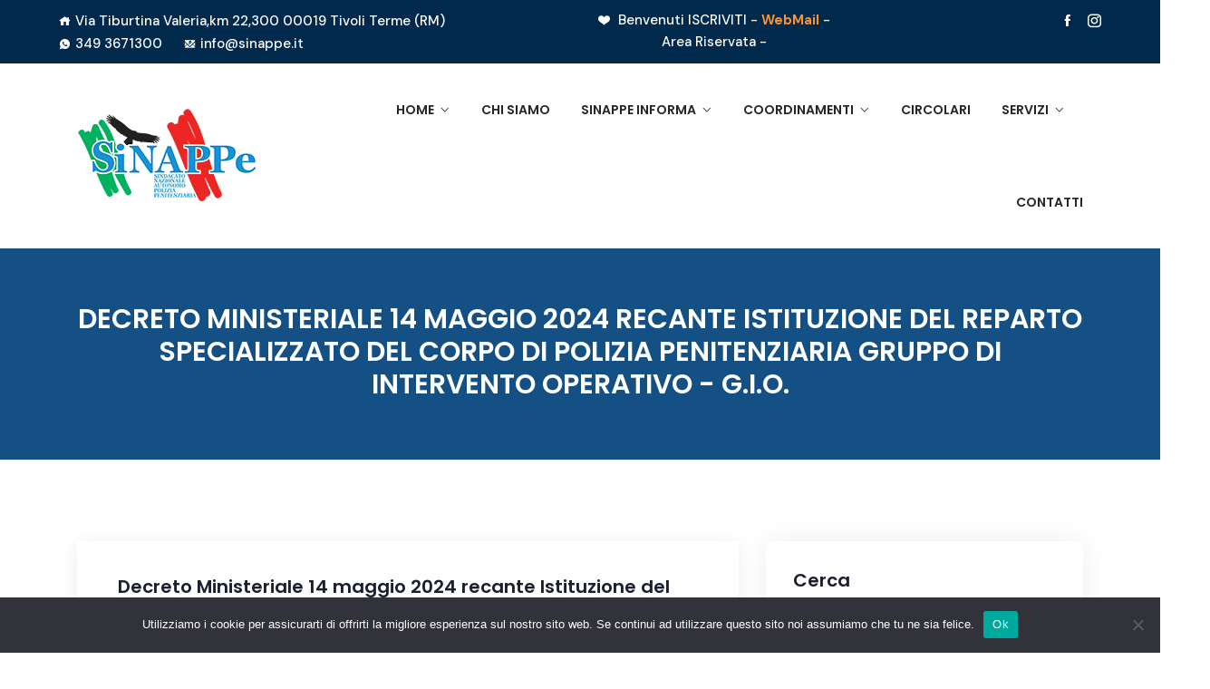

--- FILE ---
content_type: text/html; charset=UTF-8
request_url: https://www.sinappe.it/decreti/decreto-ministeriale-14-maggio-2024-recante-istituzione-del-reparto-specializzato-del-corpo-di-polizia-penitenziaria-gruppo-di-intervento-operativo-g-i-o/
body_size: 15282
content:
<!DOCTYPE html>
<html lang="it-IT">
<head>
<meta charset="UTF-8">
<meta name="viewport" content="width=device-width, initial-scale=1">
<link rel="profile" href="http://gmpg.org/xfn/11">
<link rel="pingback" href="https://www.sinappe.it/xmlrpc.php">

<meta name='robots' content='index, follow, max-image-preview:large, max-snippet:-1, max-video-preview:-1' />

	<!-- This site is optimized with the Yoast SEO plugin v26.8 - https://yoast.com/product/yoast-seo-wordpress/ -->
	<title>Decreto Ministeriale 14 maggio 2024 recante Istituzione del reparto specializzato del Corpo di Polizia Penitenziaria Gruppo di intervento operativo - G.I.O.</title>
	<link rel="canonical" href="https://www.sinappe.it/decreti/decreto-ministeriale-14-maggio-2024-recante-istituzione-del-reparto-specializzato-del-corpo-di-polizia-penitenziaria-gruppo-di-intervento-operativo-g-i-o/" />
	<meta property="og:locale" content="it_IT" />
	<meta property="og:type" content="article" />
	<meta property="og:title" content="Decreto Ministeriale 14 maggio 2024 recante Istituzione del reparto specializzato del Corpo di Polizia Penitenziaria Gruppo di intervento operativo - G.I.O." />
	<meta property="og:url" content="https://www.sinappe.it/decreti/decreto-ministeriale-14-maggio-2024-recante-istituzione-del-reparto-specializzato-del-corpo-di-polizia-penitenziaria-gruppo-di-intervento-operativo-g-i-o/" />
	<meta property="og:site_name" content="SINAPPE" />
	<meta property="article:publisher" content="https://www.facebook.com/sinappesegreteriagenerale" />
	<meta property="article:published_time" content="2024-05-22T10:05:37+00:00" />
	<meta property="article:modified_time" content="2024-06-18T09:49:37+00:00" />
	<meta name="author" content="Sinappe" />
	<meta name="twitter:card" content="summary_large_image" />
	<meta name="twitter:label1" content="Scritto da" />
	<meta name="twitter:data1" content="Sinappe" />
	<meta name="twitter:label2" content="Tempo di lettura stimato" />
	<meta name="twitter:data2" content="1 minuto" />
	<script type="application/ld+json" class="yoast-schema-graph">{"@context":"https://schema.org","@graph":[{"@type":"Article","@id":"https://www.sinappe.it/decreti/decreto-ministeriale-14-maggio-2024-recante-istituzione-del-reparto-specializzato-del-corpo-di-polizia-penitenziaria-gruppo-di-intervento-operativo-g-i-o/#article","isPartOf":{"@id":"https://www.sinappe.it/decreti/decreto-ministeriale-14-maggio-2024-recante-istituzione-del-reparto-specializzato-del-corpo-di-polizia-penitenziaria-gruppo-di-intervento-operativo-g-i-o/"},"author":{"name":"Sinappe","@id":"https://www.sinappe.it/#/schema/person/22bd84cf114832cf4a93703e3ffb324c"},"headline":"Decreto Ministeriale 14 maggio 2024 recante Istituzione del reparto specializzato del Corpo di Polizia Penitenziaria Gruppo di intervento operativo &#8211; G.I.O.","datePublished":"2024-05-22T10:05:37+00:00","dateModified":"2024-06-18T09:49:37+00:00","mainEntityOfPage":{"@id":"https://www.sinappe.it/decreti/decreto-ministeriale-14-maggio-2024-recante-istituzione-del-reparto-specializzato-del-corpo-di-polizia-penitenziaria-gruppo-di-intervento-operativo-g-i-o/"},"wordCount":23,"publisher":{"@id":"https://www.sinappe.it/#organization"},"articleSection":["Decreti"],"inLanguage":"it-IT"},{"@type":"WebPage","@id":"https://www.sinappe.it/decreti/decreto-ministeriale-14-maggio-2024-recante-istituzione-del-reparto-specializzato-del-corpo-di-polizia-penitenziaria-gruppo-di-intervento-operativo-g-i-o/","url":"https://www.sinappe.it/decreti/decreto-ministeriale-14-maggio-2024-recante-istituzione-del-reparto-specializzato-del-corpo-di-polizia-penitenziaria-gruppo-di-intervento-operativo-g-i-o/","name":"Decreto Ministeriale 14 maggio 2024 recante Istituzione del reparto specializzato del Corpo di Polizia Penitenziaria Gruppo di intervento operativo - G.I.O.","isPartOf":{"@id":"https://www.sinappe.it/#website"},"datePublished":"2024-05-22T10:05:37+00:00","dateModified":"2024-06-18T09:49:37+00:00","breadcrumb":{"@id":"https://www.sinappe.it/decreti/decreto-ministeriale-14-maggio-2024-recante-istituzione-del-reparto-specializzato-del-corpo-di-polizia-penitenziaria-gruppo-di-intervento-operativo-g-i-o/#breadcrumb"},"inLanguage":"it-IT","potentialAction":[{"@type":"ReadAction","target":["https://www.sinappe.it/decreti/decreto-ministeriale-14-maggio-2024-recante-istituzione-del-reparto-specializzato-del-corpo-di-polizia-penitenziaria-gruppo-di-intervento-operativo-g-i-o/"]}]},{"@type":"BreadcrumbList","@id":"https://www.sinappe.it/decreti/decreto-ministeriale-14-maggio-2024-recante-istituzione-del-reparto-specializzato-del-corpo-di-polizia-penitenziaria-gruppo-di-intervento-operativo-g-i-o/#breadcrumb","itemListElement":[{"@type":"ListItem","position":1,"name":"Home","item":"https://www.sinappe.it/"},{"@type":"ListItem","position":2,"name":"Decreto Ministeriale 14 maggio 2024 recante Istituzione del reparto specializzato del Corpo di Polizia Penitenziaria Gruppo di intervento operativo &#8211; G.I.O."}]},{"@type":"WebSite","@id":"https://www.sinappe.it/#website","url":"https://www.sinappe.it/","name":"SINAPPE","description":"Sindacato di Polizia Penitenziaria","publisher":{"@id":"https://www.sinappe.it/#organization"},"potentialAction":[{"@type":"SearchAction","target":{"@type":"EntryPoint","urlTemplate":"https://www.sinappe.it/?s={search_term_string}"},"query-input":{"@type":"PropertyValueSpecification","valueRequired":true,"valueName":"search_term_string"}}],"inLanguage":"it-IT"},{"@type":"Organization","@id":"https://www.sinappe.it/#organization","name":"SINAPPE","url":"https://www.sinappe.it/","logo":{"@type":"ImageObject","inLanguage":"it-IT","@id":"https://www.sinappe.it/#/schema/logo/image/","url":"https://www.sinappe.it/wp-content/uploads/2023/10/Specia.png","contentUrl":"https://www.sinappe.it/wp-content/uploads/2023/10/Specia.png","caption":"SINAPPE"},"image":{"@id":"https://www.sinappe.it/#/schema/logo/image/"},"sameAs":["https://www.facebook.com/sinappesegreteriagenerale","https://www.instagram.com/poliziaPenitenziaria_SiNAPPe/"]},{"@type":"Person","@id":"https://www.sinappe.it/#/schema/person/22bd84cf114832cf4a93703e3ffb324c","name":"Sinappe","image":{"@type":"ImageObject","inLanguage":"it-IT","@id":"https://www.sinappe.it/#/schema/person/image/","url":"https://secure.gravatar.com/avatar/84fc49c2f7d050450ce46fa2432cdfb4b99c1a917ad6aefc531276e5975e1307?s=96&d=mm&r=g","contentUrl":"https://secure.gravatar.com/avatar/84fc49c2f7d050450ce46fa2432cdfb4b99c1a917ad6aefc531276e5975e1307?s=96&d=mm&r=g","caption":"Sinappe"},"sameAs":["https://www.sinappe.it"],"url":"https://www.sinappe.it/author/admin/"}]}</script>
	<!-- / Yoast SEO plugin. -->


<link rel='dns-prefetch' href='//www.googletagmanager.com' />
<link rel='dns-prefetch' href='//fonts.googleapis.com' />
<link rel='dns-prefetch' href='//pagead2.googlesyndication.com' />
<link rel="alternate" type="application/rss+xml" title="SINAPPE &raquo; Feed" href="https://www.sinappe.it/feed/" />
<link rel="alternate" type="application/rss+xml" title="SINAPPE &raquo; Feed dei commenti" href="https://www.sinappe.it/comments/feed/" />
<link rel="alternate" title="oEmbed (JSON)" type="application/json+oembed" href="https://www.sinappe.it/wp-json/oembed/1.0/embed?url=https%3A%2F%2Fwww.sinappe.it%2Fdecreti%2Fdecreto-ministeriale-14-maggio-2024-recante-istituzione-del-reparto-specializzato-del-corpo-di-polizia-penitenziaria-gruppo-di-intervento-operativo-g-i-o%2F" />
<link rel="alternate" title="oEmbed (XML)" type="text/xml+oembed" href="https://www.sinappe.it/wp-json/oembed/1.0/embed?url=https%3A%2F%2Fwww.sinappe.it%2Fdecreti%2Fdecreto-ministeriale-14-maggio-2024-recante-istituzione-del-reparto-specializzato-del-corpo-di-polizia-penitenziaria-gruppo-di-intervento-operativo-g-i-o%2F&#038;format=xml" />
<style id='wp-img-auto-sizes-contain-inline-css' type='text/css'>
img:is([sizes=auto i],[sizes^="auto," i]){contain-intrinsic-size:3000px 1500px}
/*# sourceURL=wp-img-auto-sizes-contain-inline-css */
</style>
<style id='wp-emoji-styles-inline-css' type='text/css'>

	img.wp-smiley, img.emoji {
		display: inline !important;
		border: none !important;
		box-shadow: none !important;
		height: 1em !important;
		width: 1em !important;
		margin: 0 0.07em !important;
		vertical-align: -0.1em !important;
		background: none !important;
		padding: 0 !important;
	}
/*# sourceURL=wp-emoji-styles-inline-css */
</style>
<link rel='stylesheet' id='wp-block-library-css' href='https://www.sinappe.it/wp-includes/css/dist/block-library/style.min.css?ver=6.9' type='text/css' media='all' />
<style id='classic-theme-styles-inline-css' type='text/css'>
/*! This file is auto-generated */
.wp-block-button__link{color:#fff;background-color:#32373c;border-radius:9999px;box-shadow:none;text-decoration:none;padding:calc(.667em + 2px) calc(1.333em + 2px);font-size:1.125em}.wp-block-file__button{background:#32373c;color:#fff;text-decoration:none}
/*# sourceURL=/wp-includes/css/classic-themes.min.css */
</style>
<link rel='stylesheet' id='wp-components-css' href='https://www.sinappe.it/wp-includes/css/dist/components/style.min.css?ver=6.9' type='text/css' media='all' />
<link rel='stylesheet' id='wp-preferences-css' href='https://www.sinappe.it/wp-includes/css/dist/preferences/style.min.css?ver=6.9' type='text/css' media='all' />
<link rel='stylesheet' id='wp-block-editor-css' href='https://www.sinappe.it/wp-includes/css/dist/block-editor/style.min.css?ver=6.9' type='text/css' media='all' />
<link rel='stylesheet' id='popup-maker-block-library-style-css' href='https://www.sinappe.it/wp-content/plugins/popup-maker/dist/packages/block-library-style.css?ver=dbea705cfafe089d65f1' type='text/css' media='all' />
<style id='global-styles-inline-css' type='text/css'>
:root{--wp--preset--aspect-ratio--square: 1;--wp--preset--aspect-ratio--4-3: 4/3;--wp--preset--aspect-ratio--3-4: 3/4;--wp--preset--aspect-ratio--3-2: 3/2;--wp--preset--aspect-ratio--2-3: 2/3;--wp--preset--aspect-ratio--16-9: 16/9;--wp--preset--aspect-ratio--9-16: 9/16;--wp--preset--color--black: #000000;--wp--preset--color--cyan-bluish-gray: #abb8c3;--wp--preset--color--white: #ffffff;--wp--preset--color--pale-pink: #f78da7;--wp--preset--color--vivid-red: #cf2e2e;--wp--preset--color--luminous-vivid-orange: #ff6900;--wp--preset--color--luminous-vivid-amber: #fcb900;--wp--preset--color--light-green-cyan: #7bdcb5;--wp--preset--color--vivid-green-cyan: #00d084;--wp--preset--color--pale-cyan-blue: #8ed1fc;--wp--preset--color--vivid-cyan-blue: #0693e3;--wp--preset--color--vivid-purple: #9b51e0;--wp--preset--gradient--vivid-cyan-blue-to-vivid-purple: linear-gradient(135deg,rgb(6,147,227) 0%,rgb(155,81,224) 100%);--wp--preset--gradient--light-green-cyan-to-vivid-green-cyan: linear-gradient(135deg,rgb(122,220,180) 0%,rgb(0,208,130) 100%);--wp--preset--gradient--luminous-vivid-amber-to-luminous-vivid-orange: linear-gradient(135deg,rgb(252,185,0) 0%,rgb(255,105,0) 100%);--wp--preset--gradient--luminous-vivid-orange-to-vivid-red: linear-gradient(135deg,rgb(255,105,0) 0%,rgb(207,46,46) 100%);--wp--preset--gradient--very-light-gray-to-cyan-bluish-gray: linear-gradient(135deg,rgb(238,238,238) 0%,rgb(169,184,195) 100%);--wp--preset--gradient--cool-to-warm-spectrum: linear-gradient(135deg,rgb(74,234,220) 0%,rgb(151,120,209) 20%,rgb(207,42,186) 40%,rgb(238,44,130) 60%,rgb(251,105,98) 80%,rgb(254,248,76) 100%);--wp--preset--gradient--blush-light-purple: linear-gradient(135deg,rgb(255,206,236) 0%,rgb(152,150,240) 100%);--wp--preset--gradient--blush-bordeaux: linear-gradient(135deg,rgb(254,205,165) 0%,rgb(254,45,45) 50%,rgb(107,0,62) 100%);--wp--preset--gradient--luminous-dusk: linear-gradient(135deg,rgb(255,203,112) 0%,rgb(199,81,192) 50%,rgb(65,88,208) 100%);--wp--preset--gradient--pale-ocean: linear-gradient(135deg,rgb(255,245,203) 0%,rgb(182,227,212) 50%,rgb(51,167,181) 100%);--wp--preset--gradient--electric-grass: linear-gradient(135deg,rgb(202,248,128) 0%,rgb(113,206,126) 100%);--wp--preset--gradient--midnight: linear-gradient(135deg,rgb(2,3,129) 0%,rgb(40,116,252) 100%);--wp--preset--font-size--small: 13px;--wp--preset--font-size--medium: 20px;--wp--preset--font-size--large: 36px;--wp--preset--font-size--x-large: 42px;--wp--preset--spacing--20: 0.44rem;--wp--preset--spacing--30: 0.67rem;--wp--preset--spacing--40: 1rem;--wp--preset--spacing--50: 1.5rem;--wp--preset--spacing--60: 2.25rem;--wp--preset--spacing--70: 3.38rem;--wp--preset--spacing--80: 5.06rem;--wp--preset--shadow--natural: 6px 6px 9px rgba(0, 0, 0, 0.2);--wp--preset--shadow--deep: 12px 12px 50px rgba(0, 0, 0, 0.4);--wp--preset--shadow--sharp: 6px 6px 0px rgba(0, 0, 0, 0.2);--wp--preset--shadow--outlined: 6px 6px 0px -3px rgb(255, 255, 255), 6px 6px rgb(0, 0, 0);--wp--preset--shadow--crisp: 6px 6px 0px rgb(0, 0, 0);}:where(.is-layout-flex){gap: 0.5em;}:where(.is-layout-grid){gap: 0.5em;}body .is-layout-flex{display: flex;}.is-layout-flex{flex-wrap: wrap;align-items: center;}.is-layout-flex > :is(*, div){margin: 0;}body .is-layout-grid{display: grid;}.is-layout-grid > :is(*, div){margin: 0;}:where(.wp-block-columns.is-layout-flex){gap: 2em;}:where(.wp-block-columns.is-layout-grid){gap: 2em;}:where(.wp-block-post-template.is-layout-flex){gap: 1.25em;}:where(.wp-block-post-template.is-layout-grid){gap: 1.25em;}.has-black-color{color: var(--wp--preset--color--black) !important;}.has-cyan-bluish-gray-color{color: var(--wp--preset--color--cyan-bluish-gray) !important;}.has-white-color{color: var(--wp--preset--color--white) !important;}.has-pale-pink-color{color: var(--wp--preset--color--pale-pink) !important;}.has-vivid-red-color{color: var(--wp--preset--color--vivid-red) !important;}.has-luminous-vivid-orange-color{color: var(--wp--preset--color--luminous-vivid-orange) !important;}.has-luminous-vivid-amber-color{color: var(--wp--preset--color--luminous-vivid-amber) !important;}.has-light-green-cyan-color{color: var(--wp--preset--color--light-green-cyan) !important;}.has-vivid-green-cyan-color{color: var(--wp--preset--color--vivid-green-cyan) !important;}.has-pale-cyan-blue-color{color: var(--wp--preset--color--pale-cyan-blue) !important;}.has-vivid-cyan-blue-color{color: var(--wp--preset--color--vivid-cyan-blue) !important;}.has-vivid-purple-color{color: var(--wp--preset--color--vivid-purple) !important;}.has-black-background-color{background-color: var(--wp--preset--color--black) !important;}.has-cyan-bluish-gray-background-color{background-color: var(--wp--preset--color--cyan-bluish-gray) !important;}.has-white-background-color{background-color: var(--wp--preset--color--white) !important;}.has-pale-pink-background-color{background-color: var(--wp--preset--color--pale-pink) !important;}.has-vivid-red-background-color{background-color: var(--wp--preset--color--vivid-red) !important;}.has-luminous-vivid-orange-background-color{background-color: var(--wp--preset--color--luminous-vivid-orange) !important;}.has-luminous-vivid-amber-background-color{background-color: var(--wp--preset--color--luminous-vivid-amber) !important;}.has-light-green-cyan-background-color{background-color: var(--wp--preset--color--light-green-cyan) !important;}.has-vivid-green-cyan-background-color{background-color: var(--wp--preset--color--vivid-green-cyan) !important;}.has-pale-cyan-blue-background-color{background-color: var(--wp--preset--color--pale-cyan-blue) !important;}.has-vivid-cyan-blue-background-color{background-color: var(--wp--preset--color--vivid-cyan-blue) !important;}.has-vivid-purple-background-color{background-color: var(--wp--preset--color--vivid-purple) !important;}.has-black-border-color{border-color: var(--wp--preset--color--black) !important;}.has-cyan-bluish-gray-border-color{border-color: var(--wp--preset--color--cyan-bluish-gray) !important;}.has-white-border-color{border-color: var(--wp--preset--color--white) !important;}.has-pale-pink-border-color{border-color: var(--wp--preset--color--pale-pink) !important;}.has-vivid-red-border-color{border-color: var(--wp--preset--color--vivid-red) !important;}.has-luminous-vivid-orange-border-color{border-color: var(--wp--preset--color--luminous-vivid-orange) !important;}.has-luminous-vivid-amber-border-color{border-color: var(--wp--preset--color--luminous-vivid-amber) !important;}.has-light-green-cyan-border-color{border-color: var(--wp--preset--color--light-green-cyan) !important;}.has-vivid-green-cyan-border-color{border-color: var(--wp--preset--color--vivid-green-cyan) !important;}.has-pale-cyan-blue-border-color{border-color: var(--wp--preset--color--pale-cyan-blue) !important;}.has-vivid-cyan-blue-border-color{border-color: var(--wp--preset--color--vivid-cyan-blue) !important;}.has-vivid-purple-border-color{border-color: var(--wp--preset--color--vivid-purple) !important;}.has-vivid-cyan-blue-to-vivid-purple-gradient-background{background: var(--wp--preset--gradient--vivid-cyan-blue-to-vivid-purple) !important;}.has-light-green-cyan-to-vivid-green-cyan-gradient-background{background: var(--wp--preset--gradient--light-green-cyan-to-vivid-green-cyan) !important;}.has-luminous-vivid-amber-to-luminous-vivid-orange-gradient-background{background: var(--wp--preset--gradient--luminous-vivid-amber-to-luminous-vivid-orange) !important;}.has-luminous-vivid-orange-to-vivid-red-gradient-background{background: var(--wp--preset--gradient--luminous-vivid-orange-to-vivid-red) !important;}.has-very-light-gray-to-cyan-bluish-gray-gradient-background{background: var(--wp--preset--gradient--very-light-gray-to-cyan-bluish-gray) !important;}.has-cool-to-warm-spectrum-gradient-background{background: var(--wp--preset--gradient--cool-to-warm-spectrum) !important;}.has-blush-light-purple-gradient-background{background: var(--wp--preset--gradient--blush-light-purple) !important;}.has-blush-bordeaux-gradient-background{background: var(--wp--preset--gradient--blush-bordeaux) !important;}.has-luminous-dusk-gradient-background{background: var(--wp--preset--gradient--luminous-dusk) !important;}.has-pale-ocean-gradient-background{background: var(--wp--preset--gradient--pale-ocean) !important;}.has-electric-grass-gradient-background{background: var(--wp--preset--gradient--electric-grass) !important;}.has-midnight-gradient-background{background: var(--wp--preset--gradient--midnight) !important;}.has-small-font-size{font-size: var(--wp--preset--font-size--small) !important;}.has-medium-font-size{font-size: var(--wp--preset--font-size--medium) !important;}.has-large-font-size{font-size: var(--wp--preset--font-size--large) !important;}.has-x-large-font-size{font-size: var(--wp--preset--font-size--x-large) !important;}
:where(.wp-block-post-template.is-layout-flex){gap: 1.25em;}:where(.wp-block-post-template.is-layout-grid){gap: 1.25em;}
:where(.wp-block-term-template.is-layout-flex){gap: 1.25em;}:where(.wp-block-term-template.is-layout-grid){gap: 1.25em;}
:where(.wp-block-columns.is-layout-flex){gap: 2em;}:where(.wp-block-columns.is-layout-grid){gap: 2em;}
:root :where(.wp-block-pullquote){font-size: 1.5em;line-height: 1.6;}
/*# sourceURL=global-styles-inline-css */
</style>
<link rel='stylesheet' id='contact-form-7-css' href='https://www.sinappe.it/wp-content/plugins/contact-form-7/includes/css/styles.css?ver=6.1.4' type='text/css' media='all' />
<link rel='stylesheet' id='cookie-notice-front-css' href='https://www.sinappe.it/wp-content/plugins/cookie-notice/css/front.min.css?ver=2.5.11' type='text/css' media='all' />
<link rel='stylesheet' id='user-registration-general-css' href='https://www.sinappe.it/wp-content/plugins/user-registration/assets/css/user-registration.css?ver=5.0.3' type='text/css' media='all' />
<link rel='stylesheet' id='icofont-css' href='https://www.sinappe.it/wp-content/plugins/themex-ppro-elementor/assets/css/icofont.min.css?ver=6.9' type='text/css' media='all' />
<link rel='stylesheet' id='consalt-fonts-css' href='https://fonts.googleapis.com/css?family=Poppins%3A100%2C200%2C300%2C400%2C500%2C600%2C700%2C800%2C900%7CDM+Sans%3A400%2C500%2C700&#038;subset=latin%2Clatin-ext&#038;ver=6.9' type='text/css' media='all' />
<link rel='stylesheet' id='bootstrap-css' href='https://www.sinappe.it/wp-content/themes/consalt/assets/css/bootstrap.min.css?ver=6.9' type='text/css' media='all' />
<link rel='stylesheet' id='venobox-css' href='https://www.sinappe.it/wp-content/themes/consalt/venobox/venobox.css?ver=6.9' type='text/css' media='all' />
<link rel='stylesheet' id='slickcss-css' href='https://www.sinappe.it/wp-content/themes/consalt/assets/css/slick.min.css?ver=6.9' type='text/css' media='all' />
<link rel='stylesheet' id='top_menu-css' href='https://www.sinappe.it/wp-content/themes/consalt/assets/css/top_menu.min.css?ver=6.9' type='text/css' media='all' />
<link rel='stylesheet' id='meanmenu-css' href='https://www.sinappe.it/wp-content/themes/consalt/assets/css/meanmenu.css?ver=6.9' type='text/css' media='all' />
<link rel='stylesheet' id='consalt_main_style-css' href='https://www.sinappe.it/wp-content/themes/consalt/assets/css/main_style.min.css?ver=6.9' type='text/css' media='all' />
<link rel='stylesheet' id='twr_theme_color-css' href='https://www.sinappe.it/wp-content/themes/consalt/assets/css/twr_theme_color.min.css?ver=6.9' type='text/css' media='all' />
<link rel='stylesheet' id='consalt_style-css' href='https://www.sinappe.it/wp-content/themes/consalt/style.css?ver=6.9' type='text/css' media='all' />
<link rel='stylesheet' id='consalt_responsive-css' href='https://www.sinappe.it/wp-content/themes/consalt/assets/css/responsive.min.css?ver=6.9' type='text/css' media='all' />
<link rel='stylesheet' id='consalt-breadcrumb-css' href='https://www.sinappe.it/wp-content/themes/consalt/assets/css/em-breadcrumb.css?ver=6.9' type='text/css' media='all' />
<style id='consalt-breadcrumb-inline-css' type='text/css'>

					.consalt-header-top{
												
					}		
					.logo img {
						height:108px;
						width:200px;
					}
					.logo a{
						
					}
					.mean-container .mean-bar::before{
						content:"MENU"						
					}
					.breadcumb-area::before, .breadcumb-blog-area::before{
												
					}
					a.dtbtn,.creative_header_button .dtbtn,.em-quearys-menu i,.mini_shop_content a span.count{
												
					}
					a.dtbtn:hover,.creative_header_button .dtbtn:hover,.em-quearys-menu i:hover,.mini_shop_content a span.count:hover{
												
					}
					.witrfm_area.witrfm_area{
												
					}					
               
/*# sourceURL=consalt-breadcrumb-inline-css */
</style>
<script type="text/javascript" id="cookie-notice-front-js-before">
/* <![CDATA[ */
var cnArgs = {"ajaxUrl":"https:\/\/www.sinappe.it\/wp-admin\/admin-ajax.php","nonce":"ea0bf70807","hideEffect":"fade","position":"bottom","onScroll":false,"onScrollOffset":100,"onClick":false,"cookieName":"cookie_notice_accepted","cookieTime":2592000,"cookieTimeRejected":2592000,"globalCookie":false,"redirection":false,"cache":true,"revokeCookies":false,"revokeCookiesOpt":"automatic"};

//# sourceURL=cookie-notice-front-js-before
/* ]]> */
</script>
<script type="text/javascript" src="https://www.sinappe.it/wp-content/plugins/cookie-notice/js/front.min.js?ver=2.5.11" id="cookie-notice-front-js"></script>
<script type="text/javascript" src="https://www.sinappe.it/wp-includes/js/jquery/jquery.min.js?ver=3.7.1" id="jquery-core-js"></script>
<script type="text/javascript" src="https://www.sinappe.it/wp-includes/js/jquery/jquery-migrate.min.js?ver=3.4.1" id="jquery-migrate-js"></script>

<!-- Snippet del tag Google (gtag.js) aggiunto da Site Kit -->
<!-- Snippet Google Analytics aggiunto da Site Kit -->
<script type="text/javascript" src="https://www.googletagmanager.com/gtag/js?id=GT-TNG3G3W" id="google_gtagjs-js" async></script>
<script type="text/javascript" id="google_gtagjs-js-after">
/* <![CDATA[ */
window.dataLayer = window.dataLayer || [];function gtag(){dataLayer.push(arguments);}
gtag("set","linker",{"domains":["www.sinappe.it"]});
gtag("js", new Date());
gtag("set", "developer_id.dZTNiMT", true);
gtag("config", "GT-TNG3G3W");
//# sourceURL=google_gtagjs-js-after
/* ]]> */
</script>
<link rel="https://api.w.org/" href="https://www.sinappe.it/wp-json/" /><link rel="alternate" title="JSON" type="application/json" href="https://www.sinappe.it/wp-json/wp/v2/posts/35320" /><link rel="EditURI" type="application/rsd+xml" title="RSD" href="https://www.sinappe.it/xmlrpc.php?rsd" />
<meta name="generator" content="WordPress 6.9" />
<link rel='shortlink' href='https://www.sinappe.it/?p=35320' />
<meta name="generator" content="Redux 4.5.10" /><meta name="generator" content="Site Kit by Google 1.170.0" />
<!-- Meta tag Google AdSense aggiunti da Site Kit -->
<meta name="google-adsense-platform-account" content="ca-host-pub-2644536267352236">
<meta name="google-adsense-platform-domain" content="sitekit.withgoogle.com">
<!-- Fine dei meta tag Google AdSense aggiunti da Site Kit -->
<meta name="generator" content="Elementor 3.34.2; features: additional_custom_breakpoints; settings: css_print_method-external, google_font-enabled, font_display-swap">
			<style>
				.e-con.e-parent:nth-of-type(n+4):not(.e-lazyloaded):not(.e-no-lazyload),
				.e-con.e-parent:nth-of-type(n+4):not(.e-lazyloaded):not(.e-no-lazyload) * {
					background-image: none !important;
				}
				@media screen and (max-height: 1024px) {
					.e-con.e-parent:nth-of-type(n+3):not(.e-lazyloaded):not(.e-no-lazyload),
					.e-con.e-parent:nth-of-type(n+3):not(.e-lazyloaded):not(.e-no-lazyload) * {
						background-image: none !important;
					}
				}
				@media screen and (max-height: 640px) {
					.e-con.e-parent:nth-of-type(n+2):not(.e-lazyloaded):not(.e-no-lazyload),
					.e-con.e-parent:nth-of-type(n+2):not(.e-lazyloaded):not(.e-no-lazyload) * {
						background-image: none !important;
					}
				}
			</style>
			
<!-- Snippet Google AdSense aggiunto da Site Kit -->
<script type="text/javascript" async="async" src="https://pagead2.googlesyndication.com/pagead/js/adsbygoogle.js?client=ca-pub-7990015663840426&amp;host=ca-host-pub-2644536267352236" crossorigin="anonymous"></script>

<!-- Termina lo snippet Google AdSense aggiunto da Site Kit -->
<link rel="icon" href="https://www.sinappe.it/wp-content/uploads/2023/10/apple-icon-60x60-1.png" sizes="32x32" />
<link rel="icon" href="https://www.sinappe.it/wp-content/uploads/2023/10/apple-icon-60x60-1.png" sizes="192x192" />
<link rel="apple-touch-icon" href="https://www.sinappe.it/wp-content/uploads/2023/10/apple-icon-60x60-1.png" />
<meta name="msapplication-TileImage" content="https://www.sinappe.it/wp-content/uploads/2023/10/apple-icon-60x60-1.png" />
<style id="consalt_opt-dynamic-css" title="dynamic-css" class="redux-options-output">.top-right-menu .social-icons li a:hover,
								.top-right-menu .social-icons li a i:hover,
								.top-address p a i:hover,
								.top-address p span i:hover
					{color:#0787d9;}
					.consalt_nav_area.prefix,
					.hbg2
					{background-color:rgba(0,0,0,0.7);}.breadcumb-area,.breadcumb-blog-area{background-color:#1e73be;background-repeat:no-repeat;background-position:center center;background-size:cover;}
		.breadcumb-area::before,
		.breadcumb-blog-area::before
		{background-color:rgba(0,0,0,0.3);}
      .brpt h2,.breadcumb-inner h2,.brpt.brptsize h2    
     {color:#ffffff;font-size:30px;}
      .breadcumb-inner ul,     
      .breadcumb-inner ul span a,     
      .breadcumb-inner li,
      .breadcumb-inner li a,.witr_breadcumb_shop ul li span a     
     {color:#ffffff;font-size:0px;}.breadcumb-inner ul span.current,.witr_breadcumb_shop ul li span{color:#ffffff;}
									.witrfm_area
								{background-color:#00294b;}
					.witrfm_area:before
					{background-color:rgba(0,80,159,0);}.footer-middle .widget h2{color:#ffffff;}
							.footer-middle .widget ul li,
							.footer-middle .widget ul li a,
							.footer-middle .widget ul li::before,
							.footer-middle .tagcloud a,
							.footer-middle caption,
							.footer-middle table,
							.footer-middle table td a,
							.footer-middle cite,
							.footer-middle .rssSummary,
							.footer-middle span.rss-date,
							.footer-middle span.comment-author-link,
							.footer-middle .textwidget p,
							.footer-middle .widget .screen-reader-text,
							mc4wp-form-fields p,
							.mc4wp-form-fields,
							.footer-m-address p,
							.footer-m-address,
							.footer-widget.address,
							.footer-widget.address p,
							.mc4wp-form-fields p,
							.consalt-description-area p, 
							.consalt-description-area .phone a,
							.consalt-description-area .social-icons a,
							.recent-review-content h3,
							.recent-review-content h3 a,
							.recent-review-content p,
							.footer-middle .consalt-description-area p,
							.footer-middle .recent-post-text h4 a,
							.footer-middle .recent-post-text .rcomment,
							.witr_sub_table span
							
						{color:#ffffff;}
							.footer-middle .widget ul li a:hover,
							.footer-middle .widget ul li:hover::before,
							.footer-middle .sub-menu li a:hover, 
							.footer-middle .nav .children li a:hover,
							.footer-middle .tagcloud a:hover,
							#today
						{color:#0787d9;}.copy-right-text p,.footer-menu ul li a{color:#ffffff;}.copy-right-text a, .footer-menu ul li a:hover{color:#0787d9;}</style></head>

<body class="wp-singular post-template-default single single-post postid-35320 single-format-standard wp-custom-logo wp-embed-responsive wp-theme-consalt cookies-not-set user-registration-page ur-settings-sidebar-show group-blog elementor-default elementor-kit-36">
  
				<div id="pretwr_loader_pre">
					<div id="twr_pretwr_loader_pre" class="twr_pretwr_loader_pre">
						<div class="twr_animation">
							<div class="twr_circle_pre"></div>
							<div class="twr_text_pre">
																		<span data-text-pretwr_loader_pre="S" class="twr_textletter_pre">
											S										</span>
																				<span data-text-pretwr_loader_pre="I" class="twr_textletter_pre">
											I										</span>
																				<span data-text-pretwr_loader_pre="N" class="twr_textletter_pre">
											N										</span>
																				<span data-text-pretwr_loader_pre="A" class="twr_textletter_pre">
											A										</span>
																				<span data-text-pretwr_loader_pre="P" class="twr_textletter_pre">
											P										</span>
																				<span data-text-pretwr_loader_pre="P" class="twr_textletter_pre">
											P										</span>
																				<span data-text-pretwr_loader_pre="E" class="twr_textletter_pre">
											E										</span>
																	</div>
																	<p class="text-center">Please Wait For Loading</p>
														</div>
						<div class="twr_loader_pre">
							<div class="row">
								<div class="col-lg-3 trw_prebg "><div class="twr_bgoverlay"></div></div>
								<div class="col-lg-3 trw_prebg "><div class="twr_bgoverlay"></div></div>
								<div class="col-lg-3 trw_prebg "><div class="twr_bgoverlay"></div></div>
								<div class="col-lg-3 trw_prebg "><div class="twr_bgoverlay"></div></div>
							</div>
						</div>						
						
					</div>
				</div>	
		
<!-- MAIN WRAPPER START -->
<div class="wrapper">
	
 				
			<div class="em40_header_area_main     ">
	





<!-- HEADER TOP AREA -->

 
	
		
 	
 	<!-- HEADER TOP AREA -->
		<div class="consalt-header-top   ">
					
			<div class="container-fluid">
									
				<!-- STYLE 1 Right Side Icon = h_top_l1  -->
				 							
					<div class="row">
						<!-- TOP LEFT -->
						<div class="col-xs-12 col-lg-6 col-md-8 ">
							<div class="top-address text-left">
									<p>							
		<span>
	<i class="icofont-home"></i>Via Tiburtina Valeria,km 22,300 00019 Tivoli Terme (RM)</span>
		<a href="tel:349 3671300 ">
	<i class="icofont-whatsapp"></i>349 3671300 	</a>
		<a href="mailto:info@sinappe.it">
	<i class="icofont-email"></i>info@sinappe.it	</a>
		
	</p>
							</div>
						</div>
						
						<!-- TOP MIDDLE -->
						<div class="col-xs-12 col-lg-3 col-md-4">
							<div class="top-welcome">
								<p class="text-center">	
											
		<span>
			<i class="icofont-ui-love"></i> Benvenuti <a href="https://www.sinappe.it/iscrivi/">ISCRIVITI</a>   -   <a href="https://webmail.sinappe.it"><span style="color:#f79339;font-weight:900">WebMail</span></a> - <a href="my-account/?redirect_to=%2Fcategory%2Farea-riservata%2F">Area Riservata -</a>	</span>	
										</p>
							</div>
						</div>					
						
						<!-- TOP RIGHT -->
						<div class="col-xs-12 col-lg-3 col-md-12">
							<div class="top-right-menu">
									<ul class="social-icons text-right text_m_center">
										<li><a class="facebook social-icon" href="https://www.facebook.com/sinappesegreteriagenerale" title="Facebook" ><i class="icofont-facebook"></i></a></li><li><a class="instagram social-icon" href="https://www.instagram.com/poliziaPenitenziaria_SiNAPPe/" title="Instagram" ><i class="icofont-instagram"></i></a></li>								
									</ul>									 									 								 
							</div>
						</div>	
					</div>
				<!-- STYLE 3 Left Side Icon = h_top_l3  -->		
				 				

				
			</div>
		</div>
    <!-- END HEADER TOP AREA -->
 
 




<!-- HEADER TOP 2 creative AREA -->

  <div class="tx_top2_relative">
<div class="">
 	











 
 

<div class="mobile_logo_area hidden-md hidden-lg">
	<div class="container">
		<div class="row">
			<div class="col-sm-12">
				
	  		<div class="mobile_menu_logo text-center">
			<a href="https://www.sinappe.it/" title="SINAPPE">
				<img src="https://www.sinappe.it/wp-content/uploads/2023/10/sinappe-vettoriale-mobile.png" alt="SINAPPE" />
			</a>		
		</div>
	  			</div>
		</div>
	</div>

</div>

<!-- HEADER MAIN MENU AREA -->

    
  
 <div class="tx_relative_m">
<div class="">  
<div class="mainmenu_width_tx  ">
	 <!-- Header Default Menu = 1 redux  -->
    
 

	 <!-- Header Default Menu = 1 metabox -->
    	<div class="consalt-main-menu hidden-xs hidden-sm witr_h_h1">
		<div class="consalt_nav_area">
			<div class="container">
			
			
				 			
				<div class="row logo-left">				
					<!-- LOGO -->
					<div class="col-lg-3 col-md-3 col-sm-3 col-xs-4">
						
	  	  
		<div class="logo">
			<a class="main_sticky_main_l" href="https://www.sinappe.it/" title="SINAPPE">
				<img src="https://www.sinappe.it/wp-content/uploads/2023/10/sinappe-200-png.png" alt="SINAPPE" />
			</a>
			<a class="main_sticky_l" href="https://www.sinappe.it/" title="SINAPPE">
				<img src="https://www.sinappe.it/wp-content/uploads/2023/10/sinappe-vettoriale-trasparente.png" alt="SINAPPE" />
			</a>
		</div>	  
	  					</div>
					<!-- END LOGO -->
					
					<!-- MAIN MENU -->
					<div class="col-lg-9  col-md-9 col-sm-9 col-xs-8">
						<nav class="consalt_menu">						
							<ul id="menu-main-menu" class="sub-menu"><li id="menu-item-15225" class="menu-item menu-item-type-custom menu-item-object-custom menu-item-has-children menu-item-15225"><a href="#">Home</a>
<ul class="sub-menu">
	<li id="menu-item-7236" class="menu-item menu-item-type-post_type menu-item-object-page menu-item-home menu-item-7236"><a href="https://www.sinappe.it/">Home Page</a></li>
</ul>
</li>
<li id="menu-item-7237" class="menu-item menu-item-type-post_type menu-item-object-page menu-item-7237"><a href="https://www.sinappe.it/about/">Chi Siamo</a></li>
<li id="menu-item-15051" class="menu-item menu-item-type-custom menu-item-object-custom menu-item-has-children menu-item-15051"><a href="#">Sinappe Informa</a>
<ul class="sub-menu">
	<li id="menu-item-32537" class="menu-item menu-item-type-taxonomy menu-item-object-category menu-item-32537"><a href="https://www.sinappe.it/category/comunicati/">Comunicati</a></li>
	<li id="menu-item-32542" class="menu-item menu-item-type-taxonomy menu-item-object-category menu-item-32542"><a href="https://www.sinappe.it/category/lettere/">Lettere</a></li>
	<li id="menu-item-32539" class="menu-item menu-item-type-taxonomy menu-item-object-category menu-item-32539"><a href="https://www.sinappe.it/category/convocazioni/">Convocazioni</a></li>
	<li id="menu-item-32538" class="menu-item menu-item-type-taxonomy menu-item-object-category menu-item-32538"><a href="https://www.sinappe.it/category/concorsi/">Concorsi e corsi</a></li>
	<li id="menu-item-32540" class="menu-item menu-item-type-taxonomy menu-item-object-category current-post-ancestor current-menu-parent current-post-parent menu-item-32540"><a href="https://www.sinappe.it/category/decreti/">Decreti</a></li>
	<li id="menu-item-32541" class="menu-item menu-item-type-taxonomy menu-item-object-category menu-item-32541"><a href="https://www.sinappe.it/category/interpelli/">Interpelli</a></li>
	<li id="menu-item-34344" class="menu-item menu-item-type-taxonomy menu-item-object-category menu-item-has-children menu-item-34344"><a href="https://www.sinappe.it/category/area-riservata/">Area Riservata</a></li>
</ul>
</li>
<li id="menu-item-7225" class="menu-item menu-item-type-custom menu-item-object-custom menu-item-has-children menu-item-7225"><a href="#">Coordinamenti</a>
<ul class="sub-menu">
	<li id="menu-item-33040" class="menu-item menu-item-type-taxonomy menu-item-object-category menu-item-33040"><a href="https://www.sinappe.it/category/giustizia-minorile/">Giustizia Minorile e di Comunità</a></li>
	<li id="menu-item-33123" class="menu-item menu-item-type-taxonomy menu-item-object-category menu-item-33123"><a href="https://www.sinappe.it/category/comparto-funzionali/">Comparto Funzionali</a></li>
	<li id="menu-item-33122" class="menu-item menu-item-type-taxonomy menu-item-object-category menu-item-33122"><a href="https://www.sinappe.it/category/area-negoziale-della-dirigenza/">Area Negoziale della Dirigenza</a></li>
	<li id="menu-item-33041" class="menu-item menu-item-type-taxonomy menu-item-object-category menu-item-33041"><a href="https://www.sinappe.it/category/nucleo-traduzioni/">Nucleo Traduzioni e Piantonamenti</a></li>
	<li id="menu-item-33124" class="menu-item menu-item-type-taxonomy menu-item-object-category menu-item-33124"><a href="https://www.sinappe.it/category/pensionati-del-corpo/">Pensionati del Corpo</a></li>
	<li id="menu-item-33125" class="menu-item menu-item-type-taxonomy menu-item-object-category menu-item-33125"><a href="https://www.sinappe.it/category/personale-femminili/">Personale Femminili</a></li>
	<li id="menu-item-32755" class="menu-item menu-item-type-post_type menu-item-object-post menu-item-32755"><a href="https://www.sinappe.it/specializzazioni/">Specialità e Specializzazioni</a></li>
</ul>
</li>
<li id="menu-item-34631" class="menu-item menu-item-type-post_type menu-item-object-page menu-item-34631"><a href="https://www.sinappe.it/circolari/">Circolari</a></li>
<li id="menu-item-33196" class="menu-item menu-item-type-custom menu-item-object-custom menu-item-has-children menu-item-33196"><a href="#">Servizi</a>
<ul class="sub-menu">
	<li id="menu-item-15973" class="menu-item menu-item-type-post_type menu-item-object-page menu-item-15973"><a href="https://www.sinappe.it/pagina-test/">Assistenza Legale</a></li>
	<li id="menu-item-15991" class="menu-item menu-item-type-post_type menu-item-object-page menu-item-15991"><a href="https://www.sinappe.it/assistenza-fiscale/">Assistenza Fiscale</a></li>
	<li id="menu-item-33305" class="menu-item menu-item-type-taxonomy menu-item-object-category menu-item-33305"><a href="https://www.sinappe.it/category/convenzioni/">Convenzioni</a></li>
</ul>
</li>
<li id="menu-item-7252" class="menu-item menu-item-type-post_type menu-item-object-page menu-item-7252"><a href="https://www.sinappe.it/contact/">Contatti</a></li>
</ul>						</nav>				
					</div>
					<!-- END MAIN MENU -->
				</div> <!-- END ROW -->	
				 				

			</div> <!-- END CONTAINER -->	
		</div>  <!-- END AREA -->				
	</div>	


	
	 <!-- Header Transparent Menu = 2 metabox -->
      

   

   	
 
</div> <!-- absulate div -->
</div> <!-- relative div -->



</div> <!-- top 2 absulate div -->
</div> <!--  top 2 relative div  extra -->



</div> <!--  div extra -->
             
	<!-- MOBILE MENU AREA -->
	<div class="home-2 mbm hidden-md hidden-lg  header_area main-menu-area">
		<div class="menu_area mobile-menu ">
			<nav>
				<ul id="menu-main-menu-1" class="main-menu clearfix"><li class="menu-item menu-item-type-custom menu-item-object-custom menu-item-has-children menu-item-15225"><a href="#">Home</a>
<ul class="sub-menu">
	<li class="menu-item menu-item-type-post_type menu-item-object-page menu-item-home menu-item-7236"><a href="https://www.sinappe.it/">Home Page</a></li>
</ul>
</li>
<li class="menu-item menu-item-type-post_type menu-item-object-page menu-item-7237"><a href="https://www.sinappe.it/about/">Chi Siamo</a></li>
<li class="menu-item menu-item-type-custom menu-item-object-custom menu-item-has-children menu-item-15051"><a href="#">Sinappe Informa</a>
<ul class="sub-menu">
	<li class="menu-item menu-item-type-taxonomy menu-item-object-category menu-item-32537"><a href="https://www.sinappe.it/category/comunicati/">Comunicati</a></li>
	<li class="menu-item menu-item-type-taxonomy menu-item-object-category menu-item-32542"><a href="https://www.sinappe.it/category/lettere/">Lettere</a></li>
	<li class="menu-item menu-item-type-taxonomy menu-item-object-category menu-item-32539"><a href="https://www.sinappe.it/category/convocazioni/">Convocazioni</a></li>
	<li class="menu-item menu-item-type-taxonomy menu-item-object-category menu-item-32538"><a href="https://www.sinappe.it/category/concorsi/">Concorsi e corsi</a></li>
	<li class="menu-item menu-item-type-taxonomy menu-item-object-category current-post-ancestor current-menu-parent current-post-parent menu-item-32540"><a href="https://www.sinappe.it/category/decreti/">Decreti</a></li>
	<li class="menu-item menu-item-type-taxonomy menu-item-object-category menu-item-32541"><a href="https://www.sinappe.it/category/interpelli/">Interpelli</a></li>
	<li class="menu-item menu-item-type-taxonomy menu-item-object-category menu-item-has-children menu-item-34344"><a href="https://www.sinappe.it/category/area-riservata/">Area Riservata</a></li>
</ul>
</li>
<li class="menu-item menu-item-type-custom menu-item-object-custom menu-item-has-children menu-item-7225"><a href="#">Coordinamenti</a>
<ul class="sub-menu">
	<li class="menu-item menu-item-type-taxonomy menu-item-object-category menu-item-33040"><a href="https://www.sinappe.it/category/giustizia-minorile/">Giustizia Minorile e di Comunità</a></li>
	<li class="menu-item menu-item-type-taxonomy menu-item-object-category menu-item-33123"><a href="https://www.sinappe.it/category/comparto-funzionali/">Comparto Funzionali</a></li>
	<li class="menu-item menu-item-type-taxonomy menu-item-object-category menu-item-33122"><a href="https://www.sinappe.it/category/area-negoziale-della-dirigenza/">Area Negoziale della Dirigenza</a></li>
	<li class="menu-item menu-item-type-taxonomy menu-item-object-category menu-item-33041"><a href="https://www.sinappe.it/category/nucleo-traduzioni/">Nucleo Traduzioni e Piantonamenti</a></li>
	<li class="menu-item menu-item-type-taxonomy menu-item-object-category menu-item-33124"><a href="https://www.sinappe.it/category/pensionati-del-corpo/">Pensionati del Corpo</a></li>
	<li class="menu-item menu-item-type-taxonomy menu-item-object-category menu-item-33125"><a href="https://www.sinappe.it/category/personale-femminili/">Personale Femminili</a></li>
	<li class="menu-item menu-item-type-post_type menu-item-object-post menu-item-32755"><a href="https://www.sinappe.it/specializzazioni/">Specialità e Specializzazioni</a></li>
</ul>
</li>
<li class="menu-item menu-item-type-post_type menu-item-object-page menu-item-34631"><a href="https://www.sinappe.it/circolari/">Circolari</a></li>
<li class="menu-item menu-item-type-custom menu-item-object-custom menu-item-has-children menu-item-33196"><a href="#">Servizi</a>
<ul class="sub-menu">
	<li class="menu-item menu-item-type-post_type menu-item-object-page menu-item-15973"><a href="https://www.sinappe.it/pagina-test/">Assistenza Legale</a></li>
	<li class="menu-item menu-item-type-post_type menu-item-object-page menu-item-15991"><a href="https://www.sinappe.it/assistenza-fiscale/">Assistenza Fiscale</a></li>
	<li class="menu-item menu-item-type-taxonomy menu-item-object-category menu-item-33305"><a href="https://www.sinappe.it/category/convenzioni/">Convenzioni</a></li>
</ul>
</li>
<li class="menu-item menu-item-type-post_type menu-item-object-page menu-item-7252"><a href="https://www.sinappe.it/contact/">Contatti</a></li>
</ul>			</nav>
		</div>					
	</div>			
	<!-- END MOBILE MENU AREA  -->
	
</div>	
	
		<div class="breadcumb-area" >
			<div class="container">				
				<div class="row">
					<div class="col-md-12 txtc  text-center ucase">		
													<div class="brpt brptsize">
								<h2>Decreto Ministeriale 14 maggio 2024 recante Istituzione del reparto specializzato del Corpo di Polizia Penitenziaria Gruppo di intervento operativo - G.I.O.</h2>
							</div>
													<div class="breadcumb-inner">						
								<ul>  <li><a href="https://www.sinappe.it/" rel="v:url" property="v:title"> </a></li> <span typeof="v:Breadcrumb"><a rel="v:url" property="v:title" href="https://www.sinappe.it/category/decreti/">Decreti</a></span> <span class="current">Decreto Ministeriale 14 maggio 2024 recante Istituzione del reparto specializzato del Corpo di Polizia Penitenziaria Gruppo di intervento operativo &#8211; G.I.O.</span></ul><!-- .breadcrumbs -->							
							</div>												
											</div>
				</div>
			</div>
		</div>
				
			<!-- BLOG AREA START -->
			<div class="consalt-blog-area consalt-blog-single em-single-page-comment single-blog-details">
				<div class="container">				
					<div class="row">	
													<div class="col-md-8  col-sm-7 col-xs-12 blog-lr">
																						 
									
																					
																		
		<div class="consalt-single-blog-details">
						<div class="consalt-single-blog-details-inner">	
				<div class="consalt-single-blog-title">
					<h2>Decreto Ministeriale 14 maggio 2024 recante Istituzione del reparto specializzato del Corpo di Polizia Penitenziaria Gruppo di intervento operativo &#8211; G.I.O.</h2>	
				</div>
				<!-- BLOG POST META  -->		
								
				<div class="consalt-blog-meta">
				
					<div class="consalt-blog-meta-left">
						
						<span><i class="icofont-calendar"></i>Maggio 22, 2024</span>
						<a href="https://www.sinappe.it/author/admin/"><i class="icofont-user-alt-3"></i> Sinappe</a>
													<span><i class="icofont-comment"></i> Comments Off</span>
													
					</div>
				</div>
			
				

				<div class="consalt-single-blog-content">
					<div class="single-blog-content">
					
<div class="wp-block-file"><a href="https://www.sinappe.it/wp-content/uploads/2024/05/Decreto-Ministeriale-14-maggio-2024-recante-Istituzione-del-reparto-specializzato-del-Corpo-di-Polizia-Penitenziaria-_Gruppo-di-intervento-operativo_-G.I.O_.pdf" class="wp-block-file__button wp-element-button" download>SCARICA ALLEGATO</a></div>
					
						<div class="page-list-single">						
												
												
						</div>
										</div>
				</div>
			

					
				
				
											
						<div class="consalt-blog-social">
							<div class="consalt-single-icon">
								<a class="facebook social-icon" href="https://www.facebook.com/sinappesegreteriagenerale" title="Facebook" ><i class="icofont-facebook"></i></a><a class="instagram social-icon" href="https://www.instagram.com/poliziaPenitenziaria_SiNAPPe/" title="Instagram" ><i class="icofont-instagram"></i></a>							</div>
						</div>					
						
					 	
			</div>
		</div>

	<div id="comments" class="comments-area">
	</div><!-- #comments -->
											
																	
								
							</div>



							
						
	<div class="col-lg-4 col-md-6  col-sm-12 col-xs-12  sidebar-right content-widget pdsr">
		<div class="blog-left-side widget">
		
			<div id="search-1" class="widget widget_search"><h2 class="widget-title">Cerca</h2><div class="defaultsearch">
	<form action="https://www.sinappe.it/" method="get">
	<input type="text" name="s" value="" placeholder="Search" title="Search for:" />
	<button  type="submit" class="icons">
		<i class="icofont-search-2"></i>
	</button>
	</form>
</div>

		
		
		</div><div id="categories-1" class="widget widget_categories"><h2 class="widget-title">Categorie</h2>
			<ul>
					<li class="cat-item cat-item-112"><a href="https://www.sinappe.it/category/area-negoziale-della-dirigenza/">Area Negoziale della Dirigenza</a> (2)
</li>
	<li class="cat-item cat-item-117"><a href="https://www.sinappe.it/category/area-riservata/">Area Riservata</a> (5)
</li>
	<li class="cat-item cat-item-116"><a href="https://www.sinappe.it/category/circolari/">Circolari</a> (994)
</li>
	<li class="cat-item cat-item-55"><a href="https://www.sinappe.it/category/comitato-pari-opportunita/">Comitato Pari Opportunità</a> (40)
</li>
	<li class="cat-item cat-item-35"><a href="https://www.sinappe.it/category/comunicati/">Comunicati</a> (1.747)
</li>
	<li class="cat-item cat-item-63"><a href="https://www.sinappe.it/category/concorsi/">Concorsi e corsi</a> (115)
</li>
	<li class="cat-item cat-item-92"><a href="https://www.sinappe.it/category/convenzioni/">Convenzioni</a> (12)
</li>
	<li class="cat-item cat-item-91"><a href="https://www.sinappe.it/category/convocazioni/">Convocazioni</a> (68)
</li>
	<li class="cat-item cat-item-62"><a href="https://www.sinappe.it/category/decreti/">Decreti</a> (37)
</li>
	<li class="cat-item cat-item-47"><a href="https://www.sinappe.it/category/giustizia-minorile/">Giustizia Minorile</a> (268)
</li>
	<li class="cat-item cat-item-36"><a href="https://www.sinappe.it/category/in-evidenza/">In Evidenza</a> (1.207)
</li>
	<li class="cat-item cat-item-64"><a href="https://www.sinappe.it/category/interpelli/">Interpelli</a> (92)
</li>
	<li class="cat-item cat-item-119"><a href="https://www.sinappe.it/category/lazio/">Lazio</a> (1)
</li>
	<li class="cat-item cat-item-42"><a href="https://www.sinappe.it/category/lettere/">Lettere</a> (2.122)
</li>
	<li class="cat-item cat-item-41"><a href="https://www.sinappe.it/category/nucleo-traduzioni/">Nucleo Traduzioni</a> (148)
</li>
	<li class="cat-item cat-item-114"><a href="https://www.sinappe.it/category/pensionati-del-corpo/">Pensionati del Corpo</a> (2)
</li>
	<li class="cat-item cat-item-93"><a href="https://www.sinappe.it/category/rassegna-stampa/">Rassegna stampa</a> (7)
</li>
	<li class="cat-item cat-item-89"><a href="https://www.sinappe.it/category/specializzazioni/">Specializzazioni</a> (17)
</li>
	<li class="cat-item cat-item-1"><a href="https://www.sinappe.it/category/uncategorized/">Uncategorized</a> (855)
</li>
			</ul>

			</div>
		<div id="recent-posts-2" class="widget widget_recent_entries">
		<h2 class="widget-title">Ultimi articoli inseriti</h2>
		<ul>
											<li>
					<a href="https://www.sinappe.it/lettere/pcd-10-gennaio-2026-mobilita-intra-moenia-degli-appartenenti-ai-ruoli-agenti-e-assistenti-sovrintendenti-e-ispettori-del-corpo-di-polizia-penitenziaria-articolo-4-legitti/">PCD 10 gennaio 2026 – Mobilità Intra Moenia degli appartenenti ai ruoli agenti e assistenti, sovrintendenti e ispettori del Corpo di Polizia Penitenziaria – articolo 4 “Legittimazione”</a>
									</li>
											<li>
					<a href="https://www.sinappe.it/comunicati/nuovo-pcd-mobilita-cosa-cambia/">Nuovo PCD Mobilità: cosa cambia?</a>
									</li>
											<li>
					<a href="https://www.sinappe.it/circolari/p-c-d-10-gennaio-2026-relativo-alla-mobilita-intra-moenia/">P.C.D. 10 gennaio 2026 relativo alla mobilità intra moenia</a>
									</li>
					</ul>

		</div><div id="calendar-2" class="widget widget_calendar"><h2 class="widget-title">Calendario</h2><div id="calendar_wrap" class="calendar_wrap"><table id="wp-calendar" class="wp-calendar-table">
	<caption>Gennaio 2026</caption>
	<thead>
	<tr>
		<th scope="col" aria-label="lunedì">L</th>
		<th scope="col" aria-label="martedì">M</th>
		<th scope="col" aria-label="mercoledì">M</th>
		<th scope="col" aria-label="giovedì">G</th>
		<th scope="col" aria-label="venerdì">V</th>
		<th scope="col" aria-label="sabato">S</th>
		<th scope="col" aria-label="domenica">D</th>
	</tr>
	</thead>
	<tbody>
	<tr>
		<td colspan="3" class="pad">&nbsp;</td><td>1</td><td>2</td><td>3</td><td>4</td>
	</tr>
	<tr>
		<td>5</td><td>6</td><td><a href="https://www.sinappe.it/2026/01/07/" aria-label="Articoli pubblicati in 7 January 2026">7</a></td><td><a href="https://www.sinappe.it/2026/01/08/" aria-label="Articoli pubblicati in 8 January 2026">8</a></td><td>9</td><td>10</td><td>11</td>
	</tr>
	<tr>
		<td>12</td><td>13</td><td>14</td><td><a href="https://www.sinappe.it/2026/01/15/" aria-label="Articoli pubblicati in 15 January 2026">15</a></td><td>16</td><td>17</td><td>18</td>
	</tr>
	<tr>
		<td>19</td><td>20</td><td>21</td><td>22</td><td>23</td><td id="today">24</td><td>25</td>
	</tr>
	<tr>
		<td>26</td><td>27</td><td>28</td><td>29</td><td>30</td><td>31</td>
		<td class="pad" colspan="1">&nbsp;</td>
	</tr>
	</tbody>
	</table><nav aria-label="Mesi precedenti e successivi" class="wp-calendar-nav">
		<span class="wp-calendar-nav-prev"><a href="https://www.sinappe.it/2025/12/">&laquo; Dic</a></span>
		<span class="pad">&nbsp;</span>
		<span class="wp-calendar-nav-next">&nbsp;</span>
	</nav></div></div>		</div>
	</div>
	
						
					</div>	
				</div>
			</div>
			<!-- END BLOG AREA START -->						


		
					
		
		
					
	
		<!-- middle and bottom AREA -->
		<div class="witrfm_area">		
						
		
			<!-- FOOTER MIDDLE AREA -->
										<div class="footer-middle"> 
							<div class="container">
								<div class="row">
																	<div class="col-sm-12 col-md-6  col-lg-4">
										<div id="about_us-widget-1" class="widget about_us"><h2 class="widget-title">Come Contattarci</h2>			<!-- About Widget -->
				<div class="about-footer">
					<div class="footer-widget address">
						<div class="footer-logo">
																
								<p>Sindacato Nazionale Autonomo Polizia Penitenziaria</p>
													</div>
						<div class="footer-address">
														<div class="footer_s_inner"> 
								<div class="footer-sociala-icon">
									<i class="icofont-google-map"></i>
								</div>									
								<div class="footer-sociala-info">				
									<p>Via Tiburtina Valeria, km 22,300 - 00019 Tivoli Terme (RM)</p>
								</div> 
							</div> 
																					<div class="footer_s_inner"> 
								<div class="footer-sociala-icon">
									<i class="icofont-phone"></i>
								</div> 									
								<div class="footer-sociala-info">   
										<p>Telephone: +39 0774 378108 </p>
								</div>
							</div>
																				
								<div class="footer_s_inner"> 
									<div class="footer-sociala-icon"> 
										<i class="icofont-envelope-open"></i>
									</div> 
									<div class="footer-sociala-info">  
										<p>Email:  info@sinappe.it</p>									
									</div>
								</div>
																					
						</div>
					</div>
				</div>	

			</div>									</div>									
																	<div class="col-sm-12 col-md-6  col-lg-2">
										<div id="nav_menu-1" class="widget widget_nav_menu"><h2 class="widget-title">Link Rapidi</h2><div class="menu-basic-sites-container"><ul id="menu-basic-sites" class="menu"><li id="menu-item-4513" class="menu-item menu-item-type-custom menu-item-object-custom menu-item-4513"><a href="https://www.sinappe.it/about/">Chi Siamo</a></li>
<li id="menu-item-4515" class="menu-item menu-item-type-custom menu-item-object-custom menu-item-4515"><a href="https://www.sinappe.it/contact/">Contatti</a></li>
<li id="menu-item-4516" class="menu-item menu-item-type-custom menu-item-object-custom menu-item-4516"><a href="https://www.sinappe.it/circolari/">Circolari</a></li>
<li id="menu-item-4514" class="menu-item menu-item-type-custom menu-item-object-custom menu-item-4514"><a href="https://www.sinappe.it/category/comunicati/">Comunicati</a></li>
<li id="menu-item-4517" class="menu-item menu-item-type-custom menu-item-object-custom menu-item-4517"><a href="https://www.sinappe.it/category/comitato-pari-opportunita/">Pari Opportunità</a></li>
</ul></div></div>									</div>									
																	<div class="col-sm-12 col-md-6  col-lg-3">
										<div id="nav_menu-2" class="widget widget_nav_menu"><h2 class="widget-title">I nostri Servizi</h2><div class="menu-our-service-container"><ul id="menu-our-service" class="menu"><li id="menu-item-15646" class="menu-item menu-item-type-custom menu-item-object-custom menu-item-15646"><a href="https://www.sinappe.it/iscrivi/">Area Iscrizioni</a></li>
<li id="menu-item-15647" class="menu-item menu-item-type-custom menu-item-object-custom menu-item-15647"><a href="https://www.sinappe.it/pagina-test/">Assistenza Legale</a></li>
<li id="menu-item-15648" class="menu-item menu-item-type-custom menu-item-object-custom menu-item-15648"><a href="https://www.sinappe.it/assistenza-fiscale/">Assistenza Fiscale</a></li>
</ul></div></div>									</div>									
																	<div class="col-sm-12 col-md-6  col-lg-3">
										<div id="custom_html-3" class="widget_text widget widget_custom_html"><div class="textwidget custom-html-widget"><br><span style="color:#FFF; font-weight:900">FONTE FOTO</span>
<span style="color:#FFF; ">poliziapenitenziaria.gov.it</span><br><br></div></div><div id="media_gallery-1" class="widget widget_media_gallery"><div id='gallery-1' class='gallery galleryid-35320 gallery-columns-3 gallery-size-thumbnail'><figure class='gallery-item'>
			<div class='gallery-icon landscape'>
				<a href='https://www.sinappe.it/em_portfolios/ethical-trade/attachment/blog4/'><img width="150" height="150" src="https://www.sinappe.it/wp-content/uploads/2021/10/blog4-150x150.jpg" class="attachment-thumbnail size-thumbnail" alt="" decoding="async" srcset="https://www.sinappe.it/wp-content/uploads/2021/10/blog4-150x150.jpg 150w, https://www.sinappe.it/wp-content/uploads/2021/10/blog4-450x450.jpg 450w, https://www.sinappe.it/wp-content/uploads/2021/10/blog4-106x106.jpg 106w, https://www.sinappe.it/wp-content/uploads/2021/10/blog4-70x70.jpg 70w" sizes="(max-width: 150px) 100vw, 150px" /></a>
			</div></figure><figure class='gallery-item'>
			<div class='gallery-icon landscape'>
				<a href='https://www.sinappe.it/em_portfolios/ethical-trade/attachment/blog6/'><img width="150" height="150" src="https://www.sinappe.it/wp-content/uploads/2021/10/blog6-150x150.jpg" class="attachment-thumbnail size-thumbnail" alt="" decoding="async" srcset="https://www.sinappe.it/wp-content/uploads/2021/10/blog6-150x150.jpg 150w, https://www.sinappe.it/wp-content/uploads/2021/10/blog6-450x450.jpg 450w, https://www.sinappe.it/wp-content/uploads/2021/10/blog6-106x106.jpg 106w, https://www.sinappe.it/wp-content/uploads/2021/10/blog6-70x70.jpg 70w" sizes="(max-width: 150px) 100vw, 150px" /></a>
			</div></figure><figure class='gallery-item'>
			<div class='gallery-icon landscape'>
				<a href='https://www.sinappe.it/pensionati-del-corpo/restano-invariati-i-requisiti-di-accesso-alla-pensione/attachment/pensioni_polizia_penitenziaria/'><img width="150" height="150" src="https://www.sinappe.it/wp-content/uploads/2023/11/pensioni_polizia_penitenziaria-150x150.jpg" class="attachment-thumbnail size-thumbnail" alt="" decoding="async" srcset="https://www.sinappe.it/wp-content/uploads/2023/11/pensioni_polizia_penitenziaria-150x150.jpg 150w, https://www.sinappe.it/wp-content/uploads/2023/11/pensioni_polizia_penitenziaria-450x450.jpg 450w, https://www.sinappe.it/wp-content/uploads/2023/11/pensioni_polizia_penitenziaria-106x106.jpg 106w, https://www.sinappe.it/wp-content/uploads/2023/11/pensioni_polizia_penitenziaria-70x70.jpg 70w" sizes="(max-width: 150px) 100vw, 150px" /></a>
			</div></figure><figure class='gallery-item'>
			<div class='gallery-icon landscape'>
				<a href='https://www.sinappe.it/cane_cinofile/'><img width="150" height="150" src="https://www.sinappe.it/wp-content/uploads/2023/11/cane_cinofile-150x150.jpg" class="attachment-thumbnail size-thumbnail" alt="" decoding="async" srcset="https://www.sinappe.it/wp-content/uploads/2023/11/cane_cinofile-150x150.jpg 150w, https://www.sinappe.it/wp-content/uploads/2023/11/cane_cinofile-450x450.jpg 450w, https://www.sinappe.it/wp-content/uploads/2023/11/cane_cinofile-106x106.jpg 106w, https://www.sinappe.it/wp-content/uploads/2023/11/cane_cinofile-70x70.jpg 70w" sizes="(max-width: 150px) 100vw, 150px" /></a>
			</div></figure><figure class='gallery-item'>
			<div class='gallery-icon landscape'>
				<a href='https://www.sinappe.it/df87d212d3cc03723d68665276457d6a_d0/'><img width="150" height="150" src="https://www.sinappe.it/wp-content/uploads/2023/10/df87d212d3cc03723d68665276457d6a_d0-150x150.jpg" class="attachment-thumbnail size-thumbnail" alt="" decoding="async" srcset="https://www.sinappe.it/wp-content/uploads/2023/10/df87d212d3cc03723d68665276457d6a_d0-150x150.jpg 150w, https://www.sinappe.it/wp-content/uploads/2023/10/df87d212d3cc03723d68665276457d6a_d0-450x450.jpg 450w, https://www.sinappe.it/wp-content/uploads/2023/10/df87d212d3cc03723d68665276457d6a_d0-106x106.jpg 106w, https://www.sinappe.it/wp-content/uploads/2023/10/df87d212d3cc03723d68665276457d6a_d0-560x560.jpg 560w, https://www.sinappe.it/wp-content/uploads/2023/10/df87d212d3cc03723d68665276457d6a_d0-70x70.jpg 70w" sizes="(max-width: 150px) 100vw, 150px" /></a>
			</div></figure><figure class='gallery-item'>
			<div class='gallery-icon landscape'>
				<a href='https://www.sinappe.it/sinappe-vettoriale-mobile/'><img width="144" height="78" src="https://www.sinappe.it/wp-content/uploads/2023/10/sinappe-vettoriale-mobile.png" class="attachment-thumbnail size-thumbnail" alt="" decoding="async" /></a>
			</div></figure>
		</div>
</div>									</div>									
																
								</div>
							</div>
						</div>
						
			
			<!-- END FOOTER MIDDLE AREA -->
								
			
			<!-- FOOTER BOTTOM AREA -->
			<div class="footer-bottom">
				<div class="container">
					<div class="row">
					
						<!-- FOOTER COPYRIGHT STYLE 1 -->		
												
							<div class="col-lg-6 col-md-6  col-sm-12">
								<div class="copy-right-text">
									<!-- FOOTER COPYRIGHT TEXT -->
																			<p>
											Copyright © Sito internet all rights reserved. Personalizzazione grafica e assistenza <a href="https://www.spagnoliweb.it">SpagnoliWeb</a>										</p>
										
								</div>
							</div>
							<div class="col-lg-6 col-md-6  col-sm-12">				
								<div class="footer-menu">
									<!-- FOOTER COPYRIGHT MENU -->
									 <ul id="menu-footer-menu" class="text-right"><li id="menu-item-14693" class="menu-item menu-item-type-post_type menu-item-object-page menu-item-14693"><a href="https://www.sinappe.it/about/">Sinappe</a></li>
<li id="menu-item-14694" class="menu-item menu-item-type-post_type menu-item-object-page menu-item-14694"><a href="https://www.sinappe.it/contact/">Contatti</a></li>
<li id="menu-item-34850" class="menu-item menu-item-type-custom menu-item-object-custom menu-item-34850"><a href="https://webmail.sinappe.it/">WebMail</a></li>
<li id="menu-item-34840" class="menu-item menu-item-type-custom menu-item-object-custom menu-item-34840"><a rel="privacy-policy" href="https://www.sinappe.it/privacy-policy/">Privacy</a></li>
</ul> 				
								</div>
							</div>
						<!-- FOOTER COPYRIGHT STYLE 3 -->		
									
					</div>
				</div>
			</div>
			<!-- END FOOTER BOTTOM AREA -->
			
			

        </div>
        <!-- middle and bottom END -->

        </div>
        <!-- MAIN WRAPPER END -->
		
<script type="speculationrules">
{"prefetch":[{"source":"document","where":{"and":[{"href_matches":"/*"},{"not":{"href_matches":["/wp-*.php","/wp-admin/*","/wp-content/uploads/*","/wp-content/*","/wp-content/plugins/*","/wp-content/themes/consalt/*","/*\\?(.+)"]}},{"not":{"selector_matches":"a[rel~=\"nofollow\"]"}},{"not":{"selector_matches":".no-prefetch, .no-prefetch a"}}]},"eagerness":"conservative"}]}
</script>
			<script>
				const lazyloadRunObserver = () => {
					const lazyloadBackgrounds = document.querySelectorAll( `.e-con.e-parent:not(.e-lazyloaded)` );
					const lazyloadBackgroundObserver = new IntersectionObserver( ( entries ) => {
						entries.forEach( ( entry ) => {
							if ( entry.isIntersecting ) {
								let lazyloadBackground = entry.target;
								if( lazyloadBackground ) {
									lazyloadBackground.classList.add( 'e-lazyloaded' );
								}
								lazyloadBackgroundObserver.unobserve( entry.target );
							}
						});
					}, { rootMargin: '200px 0px 200px 0px' } );
					lazyloadBackgrounds.forEach( ( lazyloadBackground ) => {
						lazyloadBackgroundObserver.observe( lazyloadBackground );
					} );
				};
				const events = [
					'DOMContentLoaded',
					'elementor/lazyload/observe',
				];
				events.forEach( ( event ) => {
					document.addEventListener( event, lazyloadRunObserver );
				} );
			</script>
			<link rel='stylesheet' id='style_plugin-css' href='https://www.sinappe.it/wp-content/plugins/themex-ppro-elementor/assets/css/maincss/style.plugin.css?ver=6.9' type='text/css' media='all' />
<script type="text/javascript" src="https://www.sinappe.it/wp-content/plugins/themex-ppro-elementor/assets/js/direction.js?ver=1.0.0" id="direction-js"></script>
<script type="text/javascript" src="https://www.sinappe.it/wp-content/plugins/themex-ppro-elementor/assets/js/scrollup.js?ver=1.0.0" id="scrollup-js"></script>
<script type="text/javascript" src="https://www.sinappe.it/wp-content/plugins/themex-ppro-elementor/assets/js/wow.js?ver=1.0.0" id="wowjs-js"></script>
<script type="text/javascript" src="https://www.sinappe.it/wp-content/plugins/themex-ppro-elementor/assets/js/txbd-swiper-bundle.min.js?ver=1.0.0" id="swiperjs-js"></script>
<script type="text/javascript" src="https://www.sinappe.it/wp-content/plugins/themex-ppro-elementor/assets/js/main.theme.js?ver=1.0.0" id="main-themejs-js"></script>
<script type="text/javascript" src="https://www.sinappe.it/wp-includes/js/dist/hooks.min.js?ver=dd5603f07f9220ed27f1" id="wp-hooks-js"></script>
<script type="text/javascript" src="https://www.sinappe.it/wp-includes/js/dist/i18n.min.js?ver=c26c3dc7bed366793375" id="wp-i18n-js"></script>
<script type="text/javascript" id="wp-i18n-js-after">
/* <![CDATA[ */
wp.i18n.setLocaleData( { 'text direction\u0004ltr': [ 'ltr' ] } );
//# sourceURL=wp-i18n-js-after
/* ]]> */
</script>
<script type="text/javascript" src="https://www.sinappe.it/wp-content/plugins/contact-form-7/includes/swv/js/index.js?ver=6.1.4" id="swv-js"></script>
<script type="text/javascript" id="contact-form-7-js-translations">
/* <![CDATA[ */
( function( domain, translations ) {
	var localeData = translations.locale_data[ domain ] || translations.locale_data.messages;
	localeData[""].domain = domain;
	wp.i18n.setLocaleData( localeData, domain );
} )( "contact-form-7", {"translation-revision-date":"2026-01-14 20:31:08+0000","generator":"GlotPress\/4.0.3","domain":"messages","locale_data":{"messages":{"":{"domain":"messages","plural-forms":"nplurals=2; plural=n != 1;","lang":"it"},"This contact form is placed in the wrong place.":["Questo modulo di contatto \u00e8 posizionato nel posto sbagliato."],"Error:":["Errore:"]}},"comment":{"reference":"includes\/js\/index.js"}} );
//# sourceURL=contact-form-7-js-translations
/* ]]> */
</script>
<script type="text/javascript" id="contact-form-7-js-before">
/* <![CDATA[ */
var wpcf7 = {
    "api": {
        "root": "https:\/\/www.sinappe.it\/wp-json\/",
        "namespace": "contact-form-7\/v1"
    },
    "cached": 1
};
//# sourceURL=contact-form-7-js-before
/* ]]> */
</script>
<script type="text/javascript" src="https://www.sinappe.it/wp-content/plugins/contact-form-7/includes/js/index.js?ver=6.1.4" id="contact-form-7-js"></script>
<script type="text/javascript" src="https://www.sinappe.it/wp-content/themes/consalt/assets/js/vendor/modernizr-3.11.2.min.js?ver=3.11.2" id="modernizr-js"></script>
<script type="text/javascript" src="https://www.sinappe.it/wp-content/themes/consalt/assets/js/bootstrap.min.js?ver=3.3.5" id="bootstrap-js"></script>
<script type="text/javascript" src="https://www.sinappe.it/wp-content/themes/consalt/assets/js/jquery.meanmenu.min.js?ver=3.3.5" id="meanmenu-js"></script>
<script type="text/javascript" src="https://www.sinappe.it/wp-content/themes/consalt/assets/js/theme-pluginjs.js?ver=3.2.4" id="theme-plugin-js"></script>
<script type="text/javascript" src="https://www.sinappe.it/wp-includes/js/imagesloaded.min.js?ver=5.0.0" id="imagesloaded-js"></script>
<script type="text/javascript" src="https://www.sinappe.it/wp-content/themes/consalt/venobox/venobox.min.js?ver=3.2.4" id="venobox-js"></script>
<script type="text/javascript" src="https://www.sinappe.it/wp-content/plugins/themex-ppro-elementor/assets/js/slick.min.js?ver=1.0.0" id="slickjs-js"></script>
<script type="text/javascript" src="https://www.sinappe.it/wp-content/themes/consalt/assets/js/theme.js?ver=3.2.4" id="consalt-themes-js"></script>
<script id="wp-emoji-settings" type="application/json">
{"baseUrl":"https://s.w.org/images/core/emoji/17.0.2/72x72/","ext":".png","svgUrl":"https://s.w.org/images/core/emoji/17.0.2/svg/","svgExt":".svg","source":{"concatemoji":"https://www.sinappe.it/wp-includes/js/wp-emoji-release.min.js?ver=6.9"}}
</script>
<script type="module">
/* <![CDATA[ */
/*! This file is auto-generated */
const a=JSON.parse(document.getElementById("wp-emoji-settings").textContent),o=(window._wpemojiSettings=a,"wpEmojiSettingsSupports"),s=["flag","emoji"];function i(e){try{var t={supportTests:e,timestamp:(new Date).valueOf()};sessionStorage.setItem(o,JSON.stringify(t))}catch(e){}}function c(e,t,n){e.clearRect(0,0,e.canvas.width,e.canvas.height),e.fillText(t,0,0);t=new Uint32Array(e.getImageData(0,0,e.canvas.width,e.canvas.height).data);e.clearRect(0,0,e.canvas.width,e.canvas.height),e.fillText(n,0,0);const a=new Uint32Array(e.getImageData(0,0,e.canvas.width,e.canvas.height).data);return t.every((e,t)=>e===a[t])}function p(e,t){e.clearRect(0,0,e.canvas.width,e.canvas.height),e.fillText(t,0,0);var n=e.getImageData(16,16,1,1);for(let e=0;e<n.data.length;e++)if(0!==n.data[e])return!1;return!0}function u(e,t,n,a){switch(t){case"flag":return n(e,"\ud83c\udff3\ufe0f\u200d\u26a7\ufe0f","\ud83c\udff3\ufe0f\u200b\u26a7\ufe0f")?!1:!n(e,"\ud83c\udde8\ud83c\uddf6","\ud83c\udde8\u200b\ud83c\uddf6")&&!n(e,"\ud83c\udff4\udb40\udc67\udb40\udc62\udb40\udc65\udb40\udc6e\udb40\udc67\udb40\udc7f","\ud83c\udff4\u200b\udb40\udc67\u200b\udb40\udc62\u200b\udb40\udc65\u200b\udb40\udc6e\u200b\udb40\udc67\u200b\udb40\udc7f");case"emoji":return!a(e,"\ud83e\u1fac8")}return!1}function f(e,t,n,a){let r;const o=(r="undefined"!=typeof WorkerGlobalScope&&self instanceof WorkerGlobalScope?new OffscreenCanvas(300,150):document.createElement("canvas")).getContext("2d",{willReadFrequently:!0}),s=(o.textBaseline="top",o.font="600 32px Arial",{});return e.forEach(e=>{s[e]=t(o,e,n,a)}),s}function r(e){var t=document.createElement("script");t.src=e,t.defer=!0,document.head.appendChild(t)}a.supports={everything:!0,everythingExceptFlag:!0},new Promise(t=>{let n=function(){try{var e=JSON.parse(sessionStorage.getItem(o));if("object"==typeof e&&"number"==typeof e.timestamp&&(new Date).valueOf()<e.timestamp+604800&&"object"==typeof e.supportTests)return e.supportTests}catch(e){}return null}();if(!n){if("undefined"!=typeof Worker&&"undefined"!=typeof OffscreenCanvas&&"undefined"!=typeof URL&&URL.createObjectURL&&"undefined"!=typeof Blob)try{var e="postMessage("+f.toString()+"("+[JSON.stringify(s),u.toString(),c.toString(),p.toString()].join(",")+"));",a=new Blob([e],{type:"text/javascript"});const r=new Worker(URL.createObjectURL(a),{name:"wpTestEmojiSupports"});return void(r.onmessage=e=>{i(n=e.data),r.terminate(),t(n)})}catch(e){}i(n=f(s,u,c,p))}t(n)}).then(e=>{for(const n in e)a.supports[n]=e[n],a.supports.everything=a.supports.everything&&a.supports[n],"flag"!==n&&(a.supports.everythingExceptFlag=a.supports.everythingExceptFlag&&a.supports[n]);var t;a.supports.everythingExceptFlag=a.supports.everythingExceptFlag&&!a.supports.flag,a.supports.everything||((t=a.source||{}).concatemoji?r(t.concatemoji):t.wpemoji&&t.twemoji&&(r(t.twemoji),r(t.wpemoji)))});
//# sourceURL=https://www.sinappe.it/wp-includes/js/wp-emoji-loader.min.js
/* ]]> */
</script>

		<!-- Cookie Notice plugin v2.5.11 by Hu-manity.co https://hu-manity.co/ -->
		<div id="cookie-notice" role="dialog" class="cookie-notice-hidden cookie-revoke-hidden cn-position-bottom" aria-label="Cookie Notice" style="background-color: rgba(50,50,58,1);"><div class="cookie-notice-container" style="color: #fff"><span id="cn-notice-text" class="cn-text-container">Utilizziamo i cookie per assicurarti di offrirti la migliore esperienza sul nostro sito web. Se continui ad utilizzare questo sito noi assumiamo che tu ne sia felice.</span><span id="cn-notice-buttons" class="cn-buttons-container"><button id="cn-accept-cookie" data-cookie-set="accept" class="cn-set-cookie cn-button" aria-label="Ok" style="background-color: #00a99d">Ok</button></span><button type="button" id="cn-close-notice" data-cookie-set="accept" class="cn-close-icon" aria-label="No"></button></div>
			
		</div>
		<!-- / Cookie Notice plugin -->
</body>
</html>

<!--
Performance optimized by W3 Total Cache. Learn more: https://www.boldgrid.com/w3-total-cache/?utm_source=w3tc&utm_medium=footer_comment&utm_campaign=free_plugin

Page Caching using Disk: Enhanced 

Served from: www.sinappe.it @ 2026-01-24 21:08:56 by W3 Total Cache
-->

--- FILE ---
content_type: text/html; charset=utf-8
request_url: https://www.google.com/recaptcha/api2/aframe
body_size: 267
content:
<!DOCTYPE HTML><html><head><meta http-equiv="content-type" content="text/html; charset=UTF-8"></head><body><script nonce="lUuLEOGjum0Pb1PSioWoHA">/** Anti-fraud and anti-abuse applications only. See google.com/recaptcha */ try{var clients={'sodar':'https://pagead2.googlesyndication.com/pagead/sodar?'};window.addEventListener("message",function(a){try{if(a.source===window.parent){var b=JSON.parse(a.data);var c=clients[b['id']];if(c){var d=document.createElement('img');d.src=c+b['params']+'&rc='+(localStorage.getItem("rc::a")?sessionStorage.getItem("rc::b"):"");window.document.body.appendChild(d);sessionStorage.setItem("rc::e",parseInt(sessionStorage.getItem("rc::e")||0)+1);localStorage.setItem("rc::h",'1769285340248');}}}catch(b){}});window.parent.postMessage("_grecaptcha_ready", "*");}catch(b){}</script></body></html>